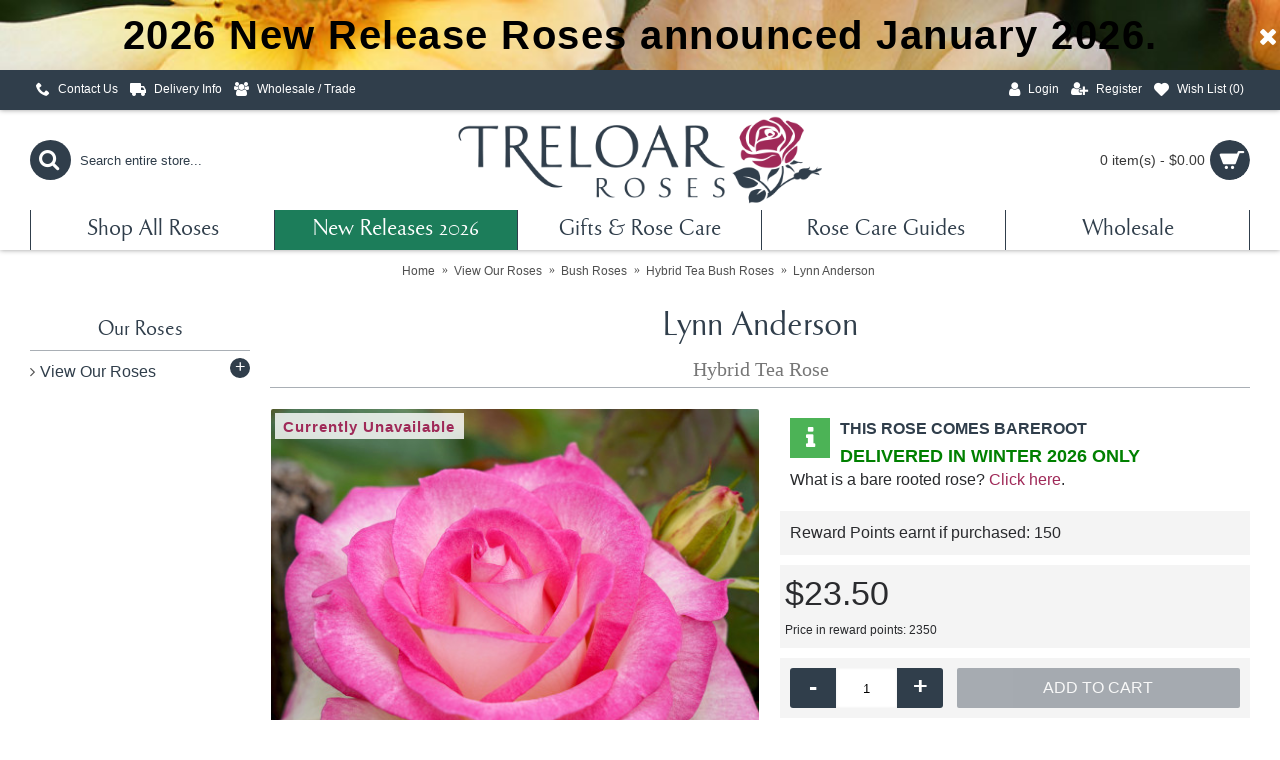

--- FILE ---
content_type: text/html; charset=utf-8
request_url: https://www.treloarroses.com.au/View-Our-Roses/Bush-Roses/Hybrid-Tea-Bush-Roses/Lynn-Anderson-Rose
body_size: 15446
content:
<!DOCTYPE html>
<html dir="ltr" lang="en" class="webkit chrome chrome131 mac journal-desktop is-guest skin-2 responsive-layout infinite-scroll center-header lang-flag lang-flag-mobile currency-symbol currency-symbol-mobile no-top-on-mobile collapse-footer-columns mobile-menu-on-tablet extended-layout header-center header-sticky sticky-default backface product-grid-no-second-image product-list-no-second-image hide-cart product-page product-page-2263 layout-2 route-product-product oc2 one-column no-currency no-language" data-j2v="2.14.7">
<head>
<meta charset="UTF-8"/>
<meta name="viewport" content="width=device-width, initial-scale=1.0">
<meta name="format-detection" content="telephone=no">
<!--[if IE]><meta http-equiv="X-UA-Compatible" content="IE=Edge,chrome=1"/><![endif]-->
<title>Lynn Anderson</title>
<base href="https://www.treloarroses.com.au/"/>
<meta name="description" content="Perfectly formed long lasting blooms on a disease resistant bush."/>
<meta name="keywords" content="Lynn Anderson,rose"/>
<meta property="og:title" content="Lynn Anderson"/>
<meta property="og:site_name" content="Treloar Roses Australia"/>
<meta property="og:url" content="https://www.treloarroses.com.au/index.php?route=product/product&product_id=2263"/>
<meta property="og:description" content="(Wekjoe) - Perfectly formed long lasting blooms of cream, finely edged with pink, carried on long stems. A tall upright bush with large dark green, disease resistant foliage.



 "/>
<meta property="og:type" content="product"/>
<meta property="og:image" content="https://www.treloarroses.com.au/image/cache/catalog/Lyn-Anderson_05017_wm-300x300.jpg"/>
<meta property="og:image:width" content="600"/>
<meta property="og:image:height" content="315"/>
<meta name="twitter:card" content="summary"/>
<meta name="twitter:title" content="Lynn Anderson"/>
<meta name="twitter:description" content="(Wekjoe) - Perfectly formed long lasting blooms of cream, finely edged with pink, carried on long stems. A tall upright bush with large dark green, disease resistant foliage.



 "/>
<meta name="twitter:image" content="https://www.treloarroses.com.au/image/cache/catalog/Lyn-Anderson_05017_wm-200x200.jpg"/>
<meta name="twitter:image:width" content="200"/>
<meta name="twitter:image:height" content="200"/>
<link href="https://www.treloarroses.com.au/index.php?route=product/product&amp;product_id=2263" rel="canonical"/>
<link href="https://www.treloarroses.com.au/image/catalog/branding/Treloar NEW LOGO/WebsiteIcon_Treloars_Submark_BluePink-01_16x15.jpg" rel="icon"/>
<link rel="stylesheet" href="//fonts.googleapis.com/css?family=ABeeZee:regular&amp;subset=latin"/>


<!-- Google tag (gtag.js) -->
<script async src="https://www.googletagmanager.com/gtag/js?id=G-RHT3T4HDRJ"></script>
<script>window.dataLayer=window.dataLayer||[];function gtag(){dataLayer.push(arguments);}gtag('js',new Date());gtag('config','G-RHT3T4HDRJ');</script>

<link rel="stylesheet" href="https://www.treloarroses.com.au/catalog/view/theme/journal2/css/j-strap.css?j2v=2.14.7"/>
<link rel="stylesheet" href="https://www.treloarroses.com.au/catalog/view/javascript/font-awesome/css/font-awesome.min.css?j2v=2.14.7"/>
<link rel="stylesheet" href="https://www.treloarroses.com.au/catalog/view/theme/journal2/lib/jquery.ui/jquery-ui-slider.min.css?j2v=2.14.7"/>
<link rel="stylesheet" href="https://www.treloarroses.com.au/catalog/view/theme/journal2/lib/swiper/css/swiper.css?j2v=2.14.7"/>
<link rel="stylesheet" href="https://www.treloarroses.com.au/catalog/view/theme/journal2/lib/lightgallery/css/lightgallery.min.css?j2v=2.14.7"/>
<link rel="stylesheet" href="https://www.treloarroses.com.au/catalog/view/theme/journal2/lib/magnific-popup/magnific-popup.css?j2v=2.14.7"/>
<link rel="stylesheet" href="https://www.treloarroses.com.au/catalog/view/javascript/jquery/datetimepicker/bootstrap-datetimepicker.min.css?j2v=2.14.7"/>
<link rel="stylesheet" href="https://www.treloarroses.com.au/catalog/view/theme/journal2/css/hint.min.css?j2v=2.14.7"/>
<link rel="stylesheet" href="https://www.treloarroses.com.au/catalog/view/theme/journal2/css/journal.css?j2v=2.14.7"/>
<link rel="stylesheet" href="https://www.treloarroses.com.au/catalog/view/theme/journal2/css/features.css?j2v=2.14.7"/>
<link rel="stylesheet" href="https://www.treloarroses.com.au/catalog/view/theme/journal2/css/header.css?j2v=2.14.7"/>
<link rel="stylesheet" href="https://www.treloarroses.com.au/catalog/view/theme/journal2/css/module.css?j2v=2.14.7"/>
<link rel="stylesheet" href="https://www.treloarroses.com.au/catalog/view/theme/journal2/css/pages.css?j2v=2.14.7"/>
<link rel="stylesheet" href="https://www.treloarroses.com.au/catalog/view/theme/journal2/css/account.css?j2v=2.14.7"/>
<link rel="stylesheet" href="https://www.treloarroses.com.au/catalog/view/theme/journal2/css/blog-manager.css?j2v=2.14.7"/>
<link rel="stylesheet" href="https://www.treloarroses.com.au/catalog/view/theme/journal2/css/side-column.css?j2v=2.14.7"/>
<link rel="stylesheet" href="https://www.treloarroses.com.au/catalog/view/theme/journal2/css/product.css?j2v=2.14.7"/>
<link rel="stylesheet" href="https://www.treloarroses.com.au/catalog/view/theme/journal2/css/category.css?j2v=2.14.7"/>
<link rel="stylesheet" href="https://www.treloarroses.com.au/catalog/view/theme/journal2/css/footer.css?j2v=2.14.7"/>
<link rel="stylesheet" href="https://www.treloarroses.com.au/catalog/view/theme/journal2/css/icons.css?j2v=2.14.7"/>
<link rel="stylesheet" href="https://www.treloarroses.com.au/catalog/view/theme/journal2/css/responsive.css?j2v=2.14.7"/>
<link rel="stylesheet" href="https://www.treloarroses.com.au/catalog/view/theme/journal2/css/flex.css?j2v=2.14.7"/>
<link rel="stylesheet" href="https://www.treloarroses.com.au/catalog/view/theme/journal2/css/rtl.css?j2v=2.14.7"/>
<link rel="stylesheet" href="index.php?route=journal2/assets/css&amp;j2v=2.14.7"/>
<script type="text/javascript" src="https://www.treloarroses.com.au/catalog/view/theme/journal2/lib/modernizr/modernizr.min.js?j2v=2.14.7"></script>
<script type="text/javascript" src="https://www.treloarroses.com.au/catalog/view/javascript/jquery/jquery-2.1.1.min.js?j2v=2.14.7"></script>
<script type="text/javascript" src="https://www.treloarroses.com.au/catalog/view/javascript/bootstrap/js/bootstrap.min.js?j2v=2.14.7"></script>
<script type="text/javascript" src="https://www.treloarroses.com.au/catalog/view/theme/journal2/lib/jquery/jquery-migrate-1.2.1.min.js?j2v=2.14.7"></script>
<script type="text/javascript" src="https://www.treloarroses.com.au/catalog/view/theme/journal2/lib/jquery.ui/jquery-ui-slider.min.js?j2v=2.14.7"></script>
<script type="text/javascript" src="https://www.treloarroses.com.au/catalog/view/javascript/common.js?j2v=2.14.7"></script>
<script type="text/javascript" src="https://www.treloarroses.com.au/catalog/view/javascript/jquery/jquery.total-storage.min.js?j2v=2.14.7"></script>
<script type="text/javascript" src="https://www.treloarroses.com.au/catalog/view/theme/journal2/lib/jquery.tabs/tabs.js?j2v=2.14.7"></script>
<script type="text/javascript" src="https://www.treloarroses.com.au/catalog/view/theme/journal2/lib/swiper/js/swiper.jquery.js?j2v=2.14.7"></script>
<script type="text/javascript" src="https://www.treloarroses.com.au/catalog/view/theme/journal2/lib/ias/jquery-ias.min.js?j2v=2.14.7"></script>
<script type="text/javascript" src="https://www.treloarroses.com.au/catalog/view/theme/journal2/lib/intense/intense.min.js?j2v=2.14.7"></script>
<script type="text/javascript" src="https://www.treloarroses.com.au/catalog/view/theme/journal2/lib/lightgallery/js/lightgallery.js?j2v=2.14.7"></script>
<script type="text/javascript" src="https://www.treloarroses.com.au/catalog/view/theme/journal2/lib/magnific-popup/jquery.magnific-popup.js?j2v=2.14.7"></script>
<script type="text/javascript" src="https://www.treloarroses.com.au/catalog/view/theme/journal2/lib/actual/jquery.actual.min.js?j2v=2.14.7"></script>
<script type="text/javascript" src="https://www.treloarroses.com.au/catalog/view/theme/journal2/lib/countdown/jquery.countdown.js?j2v=2.14.7"></script>
<script type="text/javascript" src="https://www.treloarroses.com.au/catalog/view/theme/journal2/lib/image-zoom/jquery.imagezoom.min.js?j2v=2.14.7"></script>
<script type="text/javascript" src="https://www.treloarroses.com.au/catalog/view/theme/journal2/lib/lazy/jquery.lazy.1.6.min.js?j2v=2.14.7"></script>
<script type="text/javascript" src="https://www.treloarroses.com.au/catalog/view/theme/journal2/lib/jqueryc/jqueryc.js?j2v=2.14.7"></script>
<script type="text/javascript" src="https://www.treloarroses.com.au/catalog/view/javascript/jquery/datetimepicker/moment.js?j2v=2.14.7"></script>
<script type="text/javascript" src="https://www.treloarroses.com.au/catalog/view/javascript/jquery/datetimepicker/bootstrap-datetimepicker.min.js?j2v=2.14.7"></script>
<script type="text/javascript" src="https://www.treloarroses.com.au/catalog/view/theme/journal2/lib/isotope/imagesloaded.min.js?j2v=2.14.7"></script>
<script type="text/javascript" src="https://www.treloarroses.com.au/catalog/view/theme/journal2/lib/isotope/jquery.isotope.min.js?j2v=2.14.7"></script>
<script type="text/javascript" src="https://www.treloarroses.com.au/catalog/view/theme/journal2/js/journal.js?j2v=2.14.7"></script>
<script type="text/javascript" src="https://www.google.com/recaptcha/api.js?j2v=2.14.7"></script>
<!--[if (gte IE 6)&(lte IE 8)]><script src="catalog/view/theme/journal2/lib/selectivizr/selectivizr.min.js"></script><![endif]-->
<script>Journal.NOTIFICATION_BUTTONS='<div class="notification-buttons"><a class="button notification-cart" href="https://www.treloarroses.com.au/index.php?route=checkout/cart">View Cart</a><a class="button notification-checkout" href="https://www.treloarroses.com.au/index.php?route=checkout/checkout">Checkout</a></div>';</script>




				<script type="text/javascript">function increment(quantity){UpdateQty(quantity.find('.input-number'),!0);}function descrement(quantity){UpdateQty(quantity.find('.input-number'),!1);}function UpdateQty(t,n){var i=getQuantity(t);i+=1*(n?1:-1),1>i&&(i=1),t.attr("value",i.toString()).val(i.toString())}function getQuantity(t){var n=parseInt(t.val());return("NaN"==typeof n||1>n)&&(n=1),n}function quantity_inc(t){UpdateQty(t.find(".product-quantity"),!0)}function quantity_dec(t){UpdateQty(t.find(".product-quantity"),!1)}</script>
				<style type="text/css">.group-qty .qty{display:inline-block;height:35px;margin-left:22px;overflow:hidden;width:100%}.group-qty .journal-stepper{background-color:#444349;color:#fff;display:inline-block;float:left;font-size:25px;font-style:normal;font-weight:bold;height:100%;line-height:36px;text-align:center;transition:all .2s ease 0s;width:22%}.group-qty .input-number{border:0 none;float:left;height:100%;line-height:38px;margin:0;text-align:center;width:40%}</style>
			
<!-- Google tag (gtag.js) -->
<script async src="https://www.googletagmanager.com/gtag/js?id=AW-17068899644"></script>
<script>window.dataLayer=window.dataLayer||[];function gtag(){dataLayer.push(arguments);}gtag('js',new Date());gtag('config','AW-17068899644');</script>
</head>
<body>
<!-- Google Tag Manager (noscript) -->
<noscript><iframe src="https://www.googletagmanager.com/ns.html?id=G-RHT3T4HDRJ" height="0" width="0" style="display:none;visibility:hidden"></iframe></noscript>
<!-- End Google Tag Manager (noscript) -->    
<!--[if lt IE 9]>
<div class="old-browser">You are using an old browser. Please <a href="http://windows.microsoft.com/en-us/internet-explorer/download-ie">upgrade to a newer version</a> or <a href="http://browsehappy.com/">try a different browser</a>.</div>
<![endif]-->
    <div id="journal-header-notice-1971452855" class="journal-header-notice-784 header-notice center-notice  floated-icon fullwidth-notice" style="font-size:40px;letter-spacing:1.5px;color:#000;background-color:#f16272;background-image:url(//etreloar.cachefly.net/image/catalog/New_MultiImage_Uploads/AmberSun_wm1644.jpg);background-repeat:repeat;background-position:center top;background-size:cover;background-attachment:fixed">
<div>


    <span class="notice-text">
                <span><strong>&nbsp; 2026 New Release Roses announced January 2026.</strong></span>
    </span>

            <button class="close-notice x-icon"></button>
    
    <script>$('#journal-header-notice-1971452855 .close-notice').click(function(){var isSticky=$('html').hasClass('header-sticky');var h=$('#journal-header-notice-1971452855').outerHeight();Journal.stickyHeaderHeight-=h;$('#journal-header-notice-1971452855').slideUp(function(){if(isSticky){$('.header').css('top',$('.header').css('top')-h);}});});$('<style>#journal-header-notice-1971452855 .close-notice { color: rgb(255, 255, 255)}</style>').appendTo($('head'));</script>
</div>
</div><header class="journal-header-center">
    <div class="header">
    <div class="journal-top-header j-min z-1"></div>
    <div class="journal-menu-bg z-0"> </div>
    <div class="journal-center-bg j-100 z-0"> </div>

    <div id="header" class="journal-header z-2">

        <div class="header-assets top-bar">
            <div class="journal-links j-min xs-100 sm-100 md-50 lg-50 xl-50">
                <div class="links">
                    <ul class="top-menu">
                    <li>
                            <a href="https://www.treloarroses.com.au/index.php?route=information/contact" class="m-item hide-on-phone icon-only"><i style="margin-right: 5px; font-size: 14px" data-icon="&#xe6a3;"></i>                    <span class="top-menu-link">Contact Us</span>                </a>
                                </li>
            <li>
                            <a href="https://www.treloarroses.com.au/index.php?route=information/information&amp;information_id=6" class="m-item icon-only"><i style="margin-right: 5px; font-size: 16px" data-icon="&#xe658;"></i>                    <span class="top-menu-link">Delivery Info</span>                </a>
                                </li>
            <li>
                            <a href="https://www.treloarroses.com.au/index.php?route=information/information&amp;information_id=45" class="m-item text-only"><i style="margin-right: 5px; font-size: 14px" data-icon="&#xe6b0;"></i>                    <span class="top-menu-link">Wholesale / Trade</span>                </a>
                                </li>                    </ul>
                </div>
            </div>

            
            
            <div class="journal-secondary j-min xs-100 sm-100 md-50 lg-50 xl-50">
                <div class="links">
                    <ul class="top-menu">
                    <li>
                            <a href="https://www.treloarroses.com.au/index.php?route=account/login" class="m-item "><i style="margin-right: 5px; font-size: 16px" data-icon="&#xf007;"></i>                    <span class="top-menu-link">Login</span>                </a>
                                </li>
            <li>
                            <a href="https://www.treloarroses.com.au/index.php?route=account/register" class="m-item "><i style="margin-right: 5px; font-size: 15px; top: -1px" data-icon="&#xf234;"></i>                    <span class="top-menu-link">Register</span>                </a>
                                </li>
            <li>
                            <a href="https://www.treloarroses.com.au/index.php?route=account/wishlist" class="m-item wishlist-total"><i style="margin-right: 5px; font-size: 15px" data-icon="&#xe662;"></i>                    <span class="top-menu-link">Wish List (<span class="product-count">0</span>)</span>                </a>
                                </li>                    </ul>
                </div>
            </div>
        </div>

        <div class="header-assets">
            <div class="journal-search j-min xs-100 sm-50 md-25 lg-25 xl-25">
                                    <div id="search" class="input-group j-min">
  <input type="text" name="search" value="" placeholder="Search entire store..." autocomplete="off" class="form-control input-lg"/>
  <div class="button-search"><button type="button"><i></i></button></div>
</div>                            </div>

            <div class="journal-logo j-100 xs-100 sm-100 md-50 lg-50 xl-50">
                                    <div id="logo">
                        <a href="https://www.treloarroses.com.au/">
                            <img src="https://www.treloarroses.com.au/image/cache/catalog/branding/Treloar_Logo2020/TreloarRoses_LogoB_BluePink-01_500x134-500x134.png" width="500" height="134" alt="Treloar Roses Australia" title="Treloar Roses Australia" class="logo-1x"/>                        </a>
                    </div>
                            </div>

            <div class="journal-cart j-min xs-100 sm-50 md-25 lg-25 xl-25">
                <div id="cart" class="btn-group btn-block">
  <button type="button" data-toggle="dropdown" class="btn btn-inverse btn-block btn-lg dropdown-toggle heading"><a><span id="cart-total" data-loading-text="Loading...&nbsp;&nbsp;">0 item(s) - $0.00</span> <i></i></a></button>
  <div class="content">
    <ul class="cart-wrapper">
        <li>
      <p class="text-center empty">Your shopping cart is empty!</p>
    </li>
        </ul>
  </div>
</div>
            </div>
        </div>

        <div class="journal-menu j-min xs-100 sm-100 md-100 lg-100 xl-100">
            <style>#main-menu-item-2 a{color:#fff!important}#main-menu-item-2{background-color:#1c7d5a!important}</style>
<div class="mobile-trigger">MENU</div>
<ul class="super-menu mobile-menu menu-table" style="table-layout: fixed">
        <li id="main-menu-item-1" class="drop-down ">
                <a href="https://www.treloarroses.com.au/index.php?route=product/category&amp;path=245"><span class="main-menu-text">Shop All Roses</span></a>
                                                <ul><li><a href="https://www.treloarroses.com.au/index.php?route=product/category&amp;path=245_186">New Release Roses <i class="menu-plus"></i></a> <span class="mobile-plus">+</span><ul><li><a href="https://www.treloarroses.com.au/index.php?route=product/category&amp;path=245_186_289">2026 New Release Roses</a></li><li><a href="https://www.treloarroses.com.au/index.php?route=product/category&amp;path=245_186_287">2025 New Release Roses</a></li><li><a href="https://www.treloarroses.com.au/index.php?route=product/category&amp;path=245_186_283">2024 New Release Roses</a></li><li><a href="https://www.treloarroses.com.au/index.php?route=product/category&amp;path=245_186_281">2023 New Release Roses</a></li><li><a href="https://www.treloarroses.com.au/index.php?route=product/category&amp;path=245_186_276">2022 New Release Roses</a></li></ul></li><li><a href="https://www.treloarroses.com.au/index.php?route=product/category&amp;path=245_243">Star Performers</a></li><li><a href="https://www.treloarroses.com.au/index.php?route=product/category&amp;path=245_153">Kordes' Roses <i class="menu-plus"></i></a> <span class="mobile-plus">+</span><ul><li><a href="https://www.treloarroses.com.au/index.php?route=product/category&amp;path=245_153_154">Climbing Max® Collection</a></li><li><a href="https://www.treloarroses.com.au/index.php?route=product/category&amp;path=245_153_175">Eleganza® Collection</a></li><li><a href="https://www.treloarroses.com.au/index.php?route=product/category&amp;path=245_153_173">Fairytale Roses® Collection</a></li><li><a href="https://www.treloarroses.com.au/index.php?route=product/category&amp;path=245_153_277">Hedge Charmers®  Collection</a></li><li><a href="https://www.treloarroses.com.au/index.php?route=product/category&amp;path=245_153_174">Lilliputs® Collection</a></li><li><a href="https://www.treloarroses.com.au/index.php?route=product/category&amp;path=245_153_282">Nectar Garden® Collection</a></li><li><a href="https://www.treloarroses.com.au/index.php?route=product/category&amp;path=245_153_188">Parfuma® Roses Collection</a></li><li><a href="https://www.treloarroses.com.au/index.php?route=product/category&amp;path=245_153_172">Rigo Roses® Collection</a></li><li><a href="https://www.treloarroses.com.au/index.php?route=product/category&amp;path=245_153_216">Kordes® Full Range of Roses <i class="menu-plus"></i></a> <span class="mobile-plus">+</span><ul><li><a href="https://www.treloarroses.com.au/index.php?route=product/category&amp;path=245_153_216_246">View All Kordes Roses - Bush Roses</a></li><li><a href="https://www.treloarroses.com.au/index.php?route=product/category&amp;path=245_153_216_247">View All Kordes Roses - Standard &amp; Weeping Roses</a></li></ul></li></ul></li><li><a href="https://www.treloarroses.com.au/index.php?route=product/category&amp;path=245_133">David Austin Roses <i class="menu-plus"></i></a> <span class="mobile-plus">+</span><ul><li><a href="https://www.treloarroses.com.au/index.php?route=product/category&amp;path=245_133_248">View All David Austin - Bush Roses</a></li><li><a href="https://www.treloarroses.com.au/index.php?route=product/category&amp;path=245_133_249">View All David Austin - Standard &amp; Weeping Roses</a></li></ul></li><li><a href="https://www.treloarroses.com.au/index.php?route=product/category&amp;path=245_242">Bush Roses <i class="menu-plus"></i></a> <span class="mobile-plus">+</span><ul><li><a href="https://www.treloarroses.com.au/index.php?route=product/category&amp;path=245_242_137">Hybrid Tea Bush Roses</a></li><li><a href="https://www.treloarroses.com.au/index.php?route=product/category&amp;path=245_242_139">Floribunda Bush Roses</a></li><li><a href="https://www.treloarroses.com.au/index.php?route=product/category&amp;path=245_242_144">Modern Shrub Roses</a></li><li><a href="https://www.treloarroses.com.au/index.php?route=product/category&amp;path=245_242_142">Ground Cover Roses</a></li><li><a href="https://www.treloarroses.com.au/index.php?route=product/category&amp;path=245_242_143">Miniature &amp; Miniflora Roses</a></li><li><a href="https://www.treloarroses.com.au/index.php?route=product/category&amp;path=245_242_134">Heritage Roses</a></li><li><a href="https://www.treloarroses.com.au/index.php?route=product/category&amp;path=245_242_274">View All Bush Roses</a></li></ul></li><li><a href="https://www.treloarroses.com.au/index.php?route=product/category&amp;path=245_132">Climbing Roses</a></li><li><a href="https://www.treloarroses.com.au/index.php?route=product/category&amp;path=245_147">Standard Roses <i class="menu-plus"></i></a> <span class="mobile-plus">+</span><ul><li><a href="https://www.treloarroses.com.au/index.php?route=product/category&amp;path=245_147_265">30cm Stem - Dwarf Standard Roses</a></li><li><a href="https://www.treloarroses.com.au/index.php?route=product/category&amp;path=245_147_148">60cm Stem - Patio &amp; Miniature Standard Roses</a></li><li><a href="https://www.treloarroses.com.au/index.php?route=product/category&amp;path=245_147_149">90cm Stem - Standard Roses</a></li><li><a href="https://www.treloarroses.com.au/index.php?route=product/category&amp;path=245_147_150">Short Weeping Standard - Approx. 1.4m </a></li><li><a href="https://www.treloarroses.com.au/index.php?route=product/category&amp;path=245_147_151">Tall Weeping Standard - Approx. 1.7m </a></li></ul></li><li><a href="https://www.treloarroses.com.au/index.php?route=product/category&amp;path=245_244">Roses Ideal For... <i class="menu-plus"></i></a> <span class="mobile-plus">+</span><ul><li><a href="https://www.treloarroses.com.au/index.php?route=product/category&amp;path=245_244_208">Attracting The Bee's</a></li><li><a href="https://www.treloarroses.com.au/index.php?route=product/category&amp;path=245_244_222">Borders &amp; Hedges</a></li><li><a href="https://www.treloarroses.com.au/index.php?route=product/category&amp;path=245_244_135">Cut Flowers</a></li><li><a href="https://www.treloarroses.com.au/index.php?route=product/category&amp;path=245_244_255">Few Thorns</a></li><li><a href="https://www.treloarroses.com.au/index.php?route=product/category&amp;path=245_244_136">Fragrance</a></li><li><a href="https://www.treloarroses.com.au/index.php?route=product/category&amp;path=245_244_253">Hot and Dry Climates</a></li><li><a href="https://www.treloarroses.com.au/index.php?route=product/category&amp;path=245_244_215">Occasions &amp; Gifts</a></li><li><a href="https://www.treloarroses.com.au/index.php?route=product/category&amp;path=245_244_250">Planting In Pots</a></li><li><a href="https://www.treloarroses.com.au/index.php?route=product/category&amp;path=245_244_254">Producing Hips</a></li><li><a href="https://www.treloarroses.com.au/index.php?route=product/category&amp;path=245_244_251">Shaded Areas</a></li><li><a href="https://www.treloarroses.com.au/index.php?route=product/category&amp;path=245_244_252">Tropical Climates</a></li></ul></li><li><a href="https://www.treloarroses.com.au/index.php?route=product/category&amp;path=245_141">Charity Roses <i class="menu-plus"></i></a> <span class="mobile-plus">+</span><ul><li><a href="https://www.treloarroses.com.au/index.php?route=product/category&amp;path=245_141_228">ANZAC Day Commemoration Committee</a></li><li><a href="https://www.treloarroses.com.au/index.php?route=product/category&amp;path=245_141_231">Australian Lions Childhood Cancer Research Foundation</a></li><li><a href="https://www.treloarroses.com.au/index.php?route=product/category&amp;path=245_141_239">Baw Baw Sustainability Network</a></li><li><a href="https://www.treloarroses.com.au/index.php?route=product/category&amp;path=245_141_235">Dementia Australia</a></li><li><a href="https://www.treloarroses.com.au/index.php?route=product/category&amp;path=245_141_233">Descendants of the Rats of Tobruk Inc</a></li><li><a href="https://www.treloarroses.com.au/index.php?route=product/category&amp;path=245_141_230">Endometriosis Australia</a></li><li><a href="https://www.treloarroses.com.au/index.php?route=product/category&amp;path=245_141_234">Fight Parkinson's</a></li><li><a href="https://www.treloarroses.com.au/index.php?route=product/category&amp;path=245_141_232">Make-A-Wish Foundation of Australia</a></li><li><a href="https://www.treloarroses.com.au/index.php?route=product/category&amp;path=245_141_229">McGrath Foundation</a></li><li><a href="https://www.treloarroses.com.au/index.php?route=product/category&amp;path=245_141_227">MS Australia</a></li><li><a href="https://www.treloarroses.com.au/index.php?route=product/category&amp;path=245_141_237">National Rose Society Of Australia</a></li><li><a href="https://www.treloarroses.com.au/index.php?route=product/category&amp;path=245_141_238">State Wide Integrated Flora and Fauna Teams</a></li><li><a href="https://www.treloarroses.com.au/index.php?route=product/category&amp;path=245_141_236">Transplant Australia</a></li></ul></li><li><a href="https://www.treloarroses.com.au/index.php?route=product/category&amp;path=245_152">Potted Roses</a></li></ul>                
        
        <span class="mobile-plus">+</span>
    </li>
        <li id="main-menu-item-2" class="drop-down ">
                <a href="https://www.treloarroses.com.au/index.php?route=product/category&amp;path=289" target="_blank"><span class="main-menu-text">New Releases 2026</span></a>
                                                                
        
        <span class="mobile-plus">+</span>
    </li>
        <li id="main-menu-item-3" class="mega-menu-products ">
                <a href="https://www.treloarroses.com.au/index.php?route=product/category&amp;path=77"><span class="main-menu-text">Gifts & Rose Care</span></a>
                                <div class="mega-menu">
            <div>
                        <div class="mega-menu-item product-grid-item xs-50 sm-33 md-25 lg-16 xl-16 display-icon inline-button">
                <div class="product-wrapper ">
                    <div class="image">
                        <a href="https://www.treloarroses.com.au/index.php?route=product/product&amp;path=77&amp;product_id=11900">
                           <img class="lazy" src="https://www.treloarroses.com.au/image/cache/data/journal2/transparent-250x250.png" width="250" height="250" class="lazy" src="https://www.treloarroses.com.au/image/cache/data/journal2/transparent-250x250.png" data-src="https://etreloar.cachefly.net/image/cache/felco16-250x250.jpg" data-src="https://etreloar.cachefly.net/image/cache/felco16-250x250.jpg" alt="Felco No.16 Secateurs"/>
                        </a>
                                                
                    </div>
                    <div class="product-details">
                        <div class="caption">
                        <div class="name"><a href="https://www.treloarroses.com.au/index.php?route=product/product&amp;path=77&amp;product_id=11900">Felco No.16 Secateurs</a></div>
                                                <div class="price">
                                                        $109.00                                                    </div>
                                                                        </div>
                        <div class="button-group">
                                                <div class="cart ">
                            <a onclick="addToCart('11900');" class="button hint--top" data-hint="Add to Cart"><i class="button-left-icon"></i><span class="button-cart-text">Add to Cart</span><i class="button-right-icon"></i></a>
                        </div>
                                                <div class="wishlist"><a onclick="addToWishList('11900');" class="hint--top" data-hint="Add to Wish List"><i class="wishlist-icon"></i><span class="button-wishlist-text">Add to Wish List</span></a></div>
                        <div class="compare"><a onclick="addToCompare('11900');" class="hint--top" data-hint="Compare this Product"><i class="compare-icon"></i><span class="button-compare-text">Compare this Product</span></a></div>
                        </div>
                    </div>
                </div>
            </div>
                        <div class="mega-menu-item product-grid-item xs-50 sm-33 md-25 lg-16 xl-16 display-icon inline-button">
                <div class="product-wrapper ">
                    <div class="image">
                        <a href="https://www.treloarroses.com.au/index.php?route=product/product&amp;path=77&amp;product_id=5695">
                           <img class="lazy" src="https://www.treloarroses.com.au/image/cache/data/journal2/transparent-250x250.png" width="250" height="250" class="lazy" src="https://www.treloarroses.com.au/image/cache/data/journal2/transparent-250x250.png" data-src="https://etreloar.cachefly.net/image/cache/catalog/New_MultiImage_Uploads/Felco-Blade-250x250.jpg" data-src="https://etreloar.cachefly.net/image/cache/catalog/New_MultiImage_Uploads/Felco-Blade-250x250.jpg" alt="Felco Replacement Blade"/>
                        </a>
                                                
                    </div>
                    <div class="product-details">
                        <div class="caption">
                        <div class="name"><a href="https://www.treloarroses.com.au/index.php?route=product/product&amp;path=77&amp;product_id=5695">Felco Replacement Blade</a></div>
                                                <div class="price">
                                                        $32.00                                                    </div>
                                                                        </div>
                        <div class="button-group">
                                                <div class="cart ">
                            <a onclick="addToCart('5695');" class="button hint--top" data-hint="Add to Cart"><i class="button-left-icon"></i><span class="button-cart-text">Add to Cart</span><i class="button-right-icon"></i></a>
                        </div>
                                                <div class="wishlist"><a onclick="addToWishList('5695');" class="hint--top" data-hint="Add to Wish List"><i class="wishlist-icon"></i><span class="button-wishlist-text">Add to Wish List</span></a></div>
                        <div class="compare"><a onclick="addToCompare('5695');" class="hint--top" data-hint="Compare this Product"><i class="compare-icon"></i><span class="button-compare-text">Compare this Product</span></a></div>
                        </div>
                    </div>
                </div>
            </div>
                        <div class="mega-menu-item product-grid-item xs-50 sm-33 md-25 lg-16 xl-16 display-icon inline-button">
                <div class="product-wrapper ">
                    <div class="image">
                        <a href="https://www.treloarroses.com.au/index.php?route=product/product&amp;path=77&amp;product_id=3009">
                           <img class="lazy" src="https://www.treloarroses.com.au/image/cache/data/journal2/transparent-250x250.png" width="250" height="250" class="lazy" src="https://www.treloarroses.com.au/image/cache/data/journal2/transparent-250x250.png" data-src="https://etreloar.cachefly.net/image/cache/catalog/branding/Treloars_Submark_BluePink-01_300x300-250x250.jpg" data-src="https://etreloar.cachefly.net/image/cache/catalog/branding/Treloars_Submark_BluePink-01_300x300-250x250.jpg" alt="Gift a Rose to Someone special this christmas!"/>
                        </a>
                                                
                    </div>
                    <div class="product-details">
                        <div class="caption">
                        <div class="name"><a href="https://www.treloarroses.com.au/index.php?route=product/product&amp;path=77&amp;product_id=3009">Gift a Rose to Someone special this christmas!</a></div>
                                                <div class="price">
                                                        $7.50                                                    </div>
                                                                        </div>
                        <div class="button-group">
                                                <div class="cart ">
                            <a onclick="addToCart('3009');" class="button hint--top" data-hint="Add to Cart"><i class="button-left-icon"></i><span class="button-cart-text">Add to Cart</span><i class="button-right-icon"></i></a>
                        </div>
                                                <div class="wishlist"><a onclick="addToWishList('3009');" class="hint--top" data-hint="Add to Wish List"><i class="wishlist-icon"></i><span class="button-wishlist-text">Add to Wish List</span></a></div>
                        <div class="compare"><a onclick="addToCompare('3009');" class="hint--top" data-hint="Compare this Product"><i class="compare-icon"></i><span class="button-compare-text">Compare this Product</span></a></div>
                        </div>
                    </div>
                </div>
            </div>
                        <div class="mega-menu-item product-grid-item xs-50 sm-33 md-25 lg-16 xl-16 display-icon inline-button">
                <div class="product-wrapper ">
                    <div class="image">
                        <a href="https://www.treloarroses.com.au/index.php?route=product/product&amp;path=77&amp;product_id=11670">
                           <img class="lazy" src="https://www.treloarroses.com.au/image/cache/data/journal2/transparent-250x250.png" width="250" height="250" class="lazy" src="https://www.treloarroses.com.au/image/cache/data/journal2/transparent-250x250.png" data-src="https://etreloar.cachefly.net/image/cache/catalog/MycoGold-250x250.png" data-src="https://etreloar.cachefly.net/image/cache/catalog/MycoGold-250x250.png" alt="MycoGold 200g"/>
                        </a>
                                                
                    </div>
                    <div class="product-details">
                        <div class="caption">
                        <div class="name"><a href="https://www.treloarroses.com.au/index.php?route=product/product&amp;path=77&amp;product_id=11670">MycoGold 200g</a></div>
                                                <div class="price">
                                                        $36.00                                                    </div>
                                                                        </div>
                        <div class="button-group">
                                                <div class="cart ">
                            <a onclick="addToCart('11670');" class="button hint--top" data-hint="Add to Cart"><i class="button-left-icon"></i><span class="button-cart-text">Add to Cart</span><i class="button-right-icon"></i></a>
                        </div>
                                                <div class="wishlist"><a onclick="addToWishList('11670');" class="hint--top" data-hint="Add to Wish List"><i class="wishlist-icon"></i><span class="button-wishlist-text">Add to Wish List</span></a></div>
                        <div class="compare"><a onclick="addToCompare('11670');" class="hint--top" data-hint="Compare this Product"><i class="compare-icon"></i><span class="button-compare-text">Compare this Product</span></a></div>
                        </div>
                    </div>
                </div>
            </div>
                        <div class="mega-menu-item product-grid-item xs-50 sm-33 md-25 lg-16 xl-16 display-icon inline-button">
                <div class="product-wrapper outofstock">
                    <div class="image">
                        <a href="https://www.treloarroses.com.au/index.php?route=product/product&amp;path=77&amp;product_id=11928">
                           <img class="lazy" src="https://www.treloarroses.com.au/image/cache/data/journal2/transparent-250x250.png" width="250" height="250" class="lazy" src="https://www.treloarroses.com.au/image/cache/data/journal2/transparent-250x250.png" data-src="https://etreloar.cachefly.net/image/cache/Quality Products/Flora_fauna-250x250.jpg" data-src="https://etreloar.cachefly.net/image/cache/Quality Products/Flora_fauna-250x250.jpg" alt="Child Apron - National Trust Hedgehog (OS)"/>
                        </a>
                                                <span class="label-outofstock"><b>Order Soon</b></span>
                                                
                    </div>
                    <div class="product-details">
                        <div class="caption">
                        <div class="name"><a href="https://www.treloarroses.com.au/index.php?route=product/product&amp;path=77&amp;product_id=11928">Child Apron - National Trust Hedgehog (OS)</a></div>
                                                <div class="price">
                                                        $40.00                                                    </div>
                                                                        </div>
                        <div class="button-group">
                                                <div class="cart outofstock">
                            <a onclick="addToCart('11928');" class="button hint--top" data-hint="Add to Cart"><i class="button-left-icon"></i><span class="button-cart-text">Add to Cart</span><i class="button-right-icon"></i></a>
                        </div>
                                                <div class="wishlist"><a onclick="addToWishList('11928');" class="hint--top" data-hint="Add to Wish List"><i class="wishlist-icon"></i><span class="button-wishlist-text">Add to Wish List</span></a></div>
                        <div class="compare"><a onclick="addToCompare('11928');" class="hint--top" data-hint="Compare this Product"><i class="compare-icon"></i><span class="button-compare-text">Compare this Product</span></a></div>
                        </div>
                    </div>
                </div>
            </div>
                        </div>
            <span class="clearfix"> </span>
        </div>
        <span class="clearfix"> </span>
                                
        
        <span class="mobile-plus">+</span>
    </li>
        <li id="main-menu-item-4" class="drop-down ">
                <a href="https://www.treloarroses.com.au/index.php?route=information/information&amp;information_id=107"><i style="margin-right: 5px; " data-icon=""></i><span class="main-menu-text">Rose Care Guides</span></a>
                                                <ul><li><a href="https://www.treloarroses.com.au/index.php?route=information/information&amp;information_id=111">General Rose Care - Guides & Tips</a></li><li><a href="https://www.treloarroses.com.au/index.php?route=information/information&amp;information_id=108">Rose Health Problems</a></li><li><a href="https://www.treloarroses.com.au/index.php?route=information/information&amp;information_id=202">Seasonal Rose Care Calendar</a></li></ul>                
        
        <span class="mobile-plus">+</span>
    </li>
        <li id="main-menu-item-5" class="drop-down hide-on-phone hide-on-tablet">
                <a href="https://www.treloarroses.com.au/index.php?route=information/information&amp;information_id=45"><span class="main-menu-text">Wholesale</span></a>
                                                <ul><li><a href="https://form.jotform.com/242878375621870">New Business Registration</a></li><li><a href="https://www.treloarroses.com.au/index.php?route=information/information&amp;information_id=232">T&Cs</a></li></ul>                
        
        <span class="mobile-plus">+</span>
    </li>
    </ul>        </div>
    </div>
    </div>
</header>
<div class="extended-container">
<script>$(document).ready(function(){gtag("event","view_item",{currency:"AUD",value:0.00,items:[{item_id:"BLYNNANDE",item_name:"Lynn Anderson",item_brand:"Weeks ",item_category:"Hybrid Tea Rose",price:0.00,}]});});</script>
<div id="container" class="container j-container">
  <ul class="breadcrumb">
        <li itemscope itemtype="http://data-vocabulary.org/Breadcrumb"><a href="https://www.treloarroses.com.au/index.php?route=common/home" itemprop="url"><span itemprop="title">Home</span></a></li>
        <li itemscope itemtype="http://data-vocabulary.org/Breadcrumb"><a href="https://www.treloarroses.com.au/index.php?route=product/category&amp;path=245" itemprop="url"><span itemprop="title">View Our Roses</span></a></li>
        <li itemscope itemtype="http://data-vocabulary.org/Breadcrumb"><a href="https://www.treloarroses.com.au/index.php?route=product/category&amp;path=245_242" itemprop="url"><span itemprop="title">Bush Roses</span></a></li>
        <li itemscope itemtype="http://data-vocabulary.org/Breadcrumb"><a href="https://www.treloarroses.com.au/index.php?route=product/category&amp;path=245_242_137" itemprop="url"><span itemprop="title">Hybrid Tea Bush Roses</span></a></li>
        <li itemscope itemtype="http://data-vocabulary.org/Breadcrumb"><a href="https://www.treloarroses.com.au/index.php?route=product/product&amp;path=245_242_137&amp;product_id=2263" itemprop="url"><span itemprop="title">Lynn Anderson</span></a></li>
      </ul>
  <div class="row"><div id="column-left" class="col-sm-3 hidden-xs side-column ">
    <div id="journal-side-category-1865641374" class="journal-side-category-9 box side-category side-category-left side-category-accordion">
    <div class="box-heading">Our Roses</div>
    <div class="box-category">
        <ul>
                    <li>
                                                <a href="https://www.treloarroses.com.au/index.php?route=product/category&amp;path=245" class="">
                    <span class="category-name">View Our Roses                                            </span>
                                                            <i><span>+</span></i>
                                                        </a>
                <ul><li><a class="" href="https://www.treloarroses.com.au/index.php?route=product/category&amp;path=245_186"><span class="category-name">New Release Roses</span> <i><span>+</span></i></a><ul><li><a class="" href="https://www.treloarroses.com.au/index.php?route=product/category&amp;path=245_186_289"><span class="category-name">2026 New Release Roses</span></a></li><li><a class="" href="https://www.treloarroses.com.au/index.php?route=product/category&amp;path=245_186_287"><span class="category-name">2025 New Release Roses</span></a></li><li><a class="" href="https://www.treloarroses.com.au/index.php?route=product/category&amp;path=245_186_283"><span class="category-name">2024 New Release Roses</span></a></li><li><a class="" href="https://www.treloarroses.com.au/index.php?route=product/category&amp;path=245_186_281"><span class="category-name">2023 New Release Roses</span></a></li><li><a class="" href="https://www.treloarroses.com.au/index.php?route=product/category&amp;path=245_186_276"><span class="category-name">2022 New Release Roses</span></a></li></ul></li><li><a class="" href="https://www.treloarroses.com.au/index.php?route=product/category&amp;path=245_243"><span class="category-name">Star Performers</span></a></li><li><a class="" href="https://www.treloarroses.com.au/index.php?route=product/category&amp;path=245_153"><span class="category-name">Kordes' Roses</span> <i><span>+</span></i></a><ul><li><a class="" href="https://www.treloarroses.com.au/index.php?route=product/category&amp;path=245_153_154"><span class="category-name">Climbing Max® Collection</span></a></li><li><a class="" href="https://www.treloarroses.com.au/index.php?route=product/category&amp;path=245_153_175"><span class="category-name">Eleganza® Collection</span></a></li><li><a class="" href="https://www.treloarroses.com.au/index.php?route=product/category&amp;path=245_153_173"><span class="category-name">Fairytale Roses® Collection</span></a></li><li><a class="" href="https://www.treloarroses.com.au/index.php?route=product/category&amp;path=245_153_277"><span class="category-name">Hedge Charmers®  Collection</span></a></li><li><a class="" href="https://www.treloarroses.com.au/index.php?route=product/category&amp;path=245_153_174"><span class="category-name">Lilliputs® Collection</span></a></li><li><a class="" href="https://www.treloarroses.com.au/index.php?route=product/category&amp;path=245_153_282"><span class="category-name">Nectar Garden® Collection</span></a></li><li><a class="" href="https://www.treloarroses.com.au/index.php?route=product/category&amp;path=245_153_188"><span class="category-name">Parfuma® Roses Collection</span></a></li><li><a class="" href="https://www.treloarroses.com.au/index.php?route=product/category&amp;path=245_153_172"><span class="category-name">Rigo Roses® Collection</span></a></li><li><a class="" href="https://www.treloarroses.com.au/index.php?route=product/category&amp;path=245_153_216"><span class="category-name">Kordes® Full Range of Roses</span> <i><span>+</span></i></a><ul><li><a class="" href="https://www.treloarroses.com.au/index.php?route=product/category&amp;path=245_153_216_246"><span class="category-name">View All Kordes Roses - Bush Roses</span></a></li><li><a class="" href="https://www.treloarroses.com.au/index.php?route=product/category&amp;path=245_153_216_247"><span class="category-name">View All Kordes Roses - Standard &amp; Weeping Roses</span></a></li></ul></li></ul></li><li><a class="" href="https://www.treloarroses.com.au/index.php?route=product/category&amp;path=245_133"><span class="category-name">David Austin Roses</span> <i><span>+</span></i></a><ul><li><a class="" href="https://www.treloarroses.com.au/index.php?route=product/category&amp;path=245_133_248"><span class="category-name">View All David Austin - Bush Roses</span></a></li><li><a class="" href="https://www.treloarroses.com.au/index.php?route=product/category&amp;path=245_133_249"><span class="category-name">View All David Austin - Standard &amp; Weeping Roses</span></a></li></ul></li><li><a class="active" href="https://www.treloarroses.com.au/index.php?route=product/category&amp;path=245_242"><span class="category-name">Bush Roses</span> <i><span>-</span></i></a><ul><li><a class="active" href="https://www.treloarroses.com.au/index.php?route=product/category&amp;path=245_242_137"><span class="category-name">Hybrid Tea Bush Roses</span></a></li><li><a class="" href="https://www.treloarroses.com.au/index.php?route=product/category&amp;path=245_242_139"><span class="category-name">Floribunda Bush Roses</span></a></li><li><a class="" href="https://www.treloarroses.com.au/index.php?route=product/category&amp;path=245_242_144"><span class="category-name">Modern Shrub Roses</span></a></li><li><a class="" href="https://www.treloarroses.com.au/index.php?route=product/category&amp;path=245_242_142"><span class="category-name">Ground Cover Roses</span></a></li><li><a class="" href="https://www.treloarroses.com.au/index.php?route=product/category&amp;path=245_242_143"><span class="category-name">Miniature &amp; Miniflora Roses</span></a></li><li><a class="" href="https://www.treloarroses.com.au/index.php?route=product/category&amp;path=245_242_134"><span class="category-name">Heritage Roses</span></a></li><li><a class="" href="https://www.treloarroses.com.au/index.php?route=product/category&amp;path=245_242_274"><span class="category-name">View All Bush Roses</span></a></li></ul></li><li><a class="" href="https://www.treloarroses.com.au/index.php?route=product/category&amp;path=245_132"><span class="category-name">Climbing Roses</span></a></li><li><a class="" href="https://www.treloarroses.com.au/index.php?route=product/category&amp;path=245_147"><span class="category-name">Standard Roses</span> <i><span>+</span></i></a><ul><li><a class="" href="https://www.treloarroses.com.au/index.php?route=product/category&amp;path=245_147_265"><span class="category-name">30cm Stem - Dwarf Standard Roses</span></a></li><li><a class="" href="https://www.treloarroses.com.au/index.php?route=product/category&amp;path=245_147_148"><span class="category-name">60cm Stem - Patio &amp; Miniature Standard Roses</span></a></li><li><a class="" href="https://www.treloarroses.com.au/index.php?route=product/category&amp;path=245_147_149"><span class="category-name">90cm Stem - Standard Roses</span></a></li><li><a class="" href="https://www.treloarroses.com.au/index.php?route=product/category&amp;path=245_147_150"><span class="category-name">Short Weeping Standard - Approx. 1.4m </span></a></li><li><a class="" href="https://www.treloarroses.com.au/index.php?route=product/category&amp;path=245_147_151"><span class="category-name">Tall Weeping Standard - Approx. 1.7m </span></a></li></ul></li><li><a class="" href="https://www.treloarroses.com.au/index.php?route=product/category&amp;path=245_244"><span class="category-name">Roses Ideal For...</span> <i><span>+</span></i></a><ul><li><a class="" href="https://www.treloarroses.com.au/index.php?route=product/category&amp;path=245_244_208"><span class="category-name">Attracting The Bee's</span></a></li><li><a class="" href="https://www.treloarroses.com.au/index.php?route=product/category&amp;path=245_244_222"><span class="category-name">Borders &amp; Hedges</span></a></li><li><a class="" href="https://www.treloarroses.com.au/index.php?route=product/category&amp;path=245_244_135"><span class="category-name">Cut Flowers</span></a></li><li><a class="" href="https://www.treloarroses.com.au/index.php?route=product/category&amp;path=245_244_255"><span class="category-name">Few Thorns</span></a></li><li><a class="" href="https://www.treloarroses.com.au/index.php?route=product/category&amp;path=245_244_136"><span class="category-name">Fragrance</span></a></li><li><a class="" href="https://www.treloarroses.com.au/index.php?route=product/category&amp;path=245_244_253"><span class="category-name">Hot and Dry Climates</span></a></li><li><a class="" href="https://www.treloarroses.com.au/index.php?route=product/category&amp;path=245_244_215"><span class="category-name">Occasions &amp; Gifts</span></a></li><li><a class="" href="https://www.treloarroses.com.au/index.php?route=product/category&amp;path=245_244_250"><span class="category-name">Planting In Pots</span></a></li><li><a class="" href="https://www.treloarroses.com.au/index.php?route=product/category&amp;path=245_244_254"><span class="category-name">Producing Hips</span></a></li><li><a class="" href="https://www.treloarroses.com.au/index.php?route=product/category&amp;path=245_244_251"><span class="category-name">Shaded Areas</span></a></li><li><a class="" href="https://www.treloarroses.com.au/index.php?route=product/category&amp;path=245_244_252"><span class="category-name">Tropical Climates</span></a></li></ul></li><li><a class="" href="https://www.treloarroses.com.au/index.php?route=product/category&amp;path=245_141"><span class="category-name">Charity Roses</span> <i><span>+</span></i></a><ul><li><a class="" href="https://www.treloarroses.com.au/index.php?route=product/category&amp;path=245_141_228"><span class="category-name">ANZAC Day Commemoration Committee</span></a></li><li><a class="" href="https://www.treloarroses.com.au/index.php?route=product/category&amp;path=245_141_231"><span class="category-name">Australian Lions Childhood Cancer Research Foundation</span></a></li><li><a class="" href="https://www.treloarroses.com.au/index.php?route=product/category&amp;path=245_141_239"><span class="category-name">Baw Baw Sustainability Network</span></a></li><li><a class="" href="https://www.treloarroses.com.au/index.php?route=product/category&amp;path=245_141_235"><span class="category-name">Dementia Australia</span></a></li><li><a class="" href="https://www.treloarroses.com.au/index.php?route=product/category&amp;path=245_141_233"><span class="category-name">Descendants of the Rats of Tobruk Inc</span></a></li><li><a class="" href="https://www.treloarroses.com.au/index.php?route=product/category&amp;path=245_141_230"><span class="category-name">Endometriosis Australia</span></a></li><li><a class="" href="https://www.treloarroses.com.au/index.php?route=product/category&amp;path=245_141_234"><span class="category-name">Fight Parkinson's</span></a></li><li><a class="" href="https://www.treloarroses.com.au/index.php?route=product/category&amp;path=245_141_232"><span class="category-name">Make-A-Wish Foundation of Australia</span></a></li><li><a class="" href="https://www.treloarroses.com.au/index.php?route=product/category&amp;path=245_141_229"><span class="category-name">McGrath Foundation</span></a></li><li><a class="" href="https://www.treloarroses.com.au/index.php?route=product/category&amp;path=245_141_227"><span class="category-name">MS Australia</span></a></li><li><a class="" href="https://www.treloarroses.com.au/index.php?route=product/category&amp;path=245_141_237"><span class="category-name">National Rose Society Of Australia</span></a></li><li><a class="" href="https://www.treloarroses.com.au/index.php?route=product/category&amp;path=245_141_238"><span class="category-name">State Wide Integrated Flora and Fauna Teams</span></a></li><li><a class="" href="https://www.treloarroses.com.au/index.php?route=product/category&amp;path=245_141_236"><span class="category-name">Transplant Australia</span></a></li></ul></li><li><a class="" href="https://www.treloarroses.com.au/index.php?route=product/category&amp;path=245_152"><span class="category-name">Potted Roses</span></a></li></ul>                            </li>
                                </ul>
    </div>
        <script>$('#journal-side-category-1865641374 .box-category a i').click(function(e,first){e.preventDefault();$('+ ul',$(this).parent()).slideToggle(first?0:400);$(this).parent().toggleClass('active');$(this).html($(this).parent().hasClass('active')?"<span>-</span>":"<span>+</span>");return false;});$('#journal-side-category-1865641374 .is-active i').trigger('click',true);</script>
    </div>
  </div>
                <div id="content" class="product-page-content" itemscope itemtype="http://schema.org/Product">
            <h1 class="heading-title" style="line-height: 1em;" itemprop="name">Lynn Anderson            <br/><span class="heading-rosetype" style="font-size: .6em" itemprop="rose-type">Hybrid Tea Rose</span>
      </h1>

            
<style type="text/css">#ultimate_banners-117 p{margin:0}#ultimate_banners-117{position:relative;border:5px solid #303e46;padding:15px;margin:10px}</style>


<div id="ultimate_banners-117" style="display: none">
		</div>

<script>function closeBanner(id){$.get('index.php?route=extension/module/ultimate_banners/closeBanner&id='+id,function(data){if(data){alert(data);}else{$('#ultimate_banners-117').slideUp();}});}</script>
      <div class="row product-info split-50-50">
                                <div class="left">
                    <div class="image">
                                    <span class="label-outofstock"><b>Currently Unavailable</b></span>
                                    <a href="https://www.treloarroses.com.au/image/cache/catalog/Lyn-Anderson_05017_wm-800x800.jpg" title="Lynn Anderson"><img src="https://www.treloarroses.com.au/image/cache/catalog/Lyn-Anderson_05017_wm-500x500.jpg" title="Lynn Anderson" alt="Lynn Anderson" id="image" data-largeimg="https://www.treloarroses.com.au/image/cache/catalog/Lyn-Anderson_05017_wm-800x800.jpg" itemprop="image"/></a>
          </div>
                    <div class="gallery-text"><span>Click Image for Gallery</span></div>
          
                                        <div class="image-gallery" style="display: none !important;">
                        <a href="https://www.treloarroses.com.au/image/cache/catalog/Lyn-Anderson_05017_wm-800x800.jpg" data-original="https://www.treloarroses.com.au/image/cache/catalog/Lyn-Anderson_05017_wm-800x800.jpg" title="Lynn Anderson" class="swipebox"><img src="https://www.treloarroses.com.au/image/cache/catalog/Lyn-Anderson_05017_wm-500x500.jpg" title="Lynn Anderson" alt="Lynn Anderson"/></a>
                                  </div>
                    <meta itemprop="description" content="Perfectly formed long lasting blooms on a disease resistant bush."/>
          <div class="product-tabs">
                      <ul id="tabs" class="nav nav-tabs htabs">
                                    <li class="active"><a href="#tab-description" data-toggle="tab">Description</a></li>
                                    <li><a href="#tab-specification" data-toggle="tab">Characteristics</a></li>
                                                <li><a href="#additional-product-tab-1" data-toggle="tab">Disclaimer</a></li>
                      </ul>
          <div class="tabs-content">
                                    <div class="tab-pane tab-content active" id="tab-description"><p>(Wekjoe) - Perfectly formed long lasting blooms of cream, finely edged with pink, carried on long stems. A tall upright bush with large dark green, disease resistant foliage.</p>
<br/>
<br/>
<br/>
 </div>
                                    <div class="tab-pane tab-content " id="tab-specification">
              <table class="table table-bordered attribute">
                                <thead>
                  <tr>
                    <td colspan="2"><strong>Features &amp; Growth Habit</strong></td>
                  </tr>
                </thead>
                <tbody>
                                    <tr>
                    <td>Flower Colour</td>
                    <td>cream</td>
                  </tr>
                                    <tr>
                    <td>Rose Type</td>
                    <td>Hybrid Tea Rose</td>
                  </tr>
                                  </tbody>
                                <thead>
                  <tr>
                    <td colspan="2"><strong>Other</strong></td>
                  </tr>
                </thead>
                <tbody>
                                    <tr>
                    <td>Colour Description</td>
                    <td>Cream, edged Pink</td>
                  </tr>
                                  </tbody>
                              </table>
            </div>
                                                  <div id="additional-product-tab-1" class="tab-pane tab-content journal-custom-tab "><p><span style="font-size:16px;">The colour images and descriptions are to be used as a guide only. Every care is taken to accurately describe growth habits and reproduce the correct colour in images. However, other factors such as Australia&#39;s varied climatic conditions, seasons and soil type can affect blooming and rose growth.</span></p></div>
                      </div>
          </div>
        </div>
                                <div class="right">
                    <div id="product" class="product-options">
                        <div class="journal-custom-tab">
                            <div class="block-icon block-icon-left" style="background-color: rgb(76, 179, 86); width: 40px; height: 40px; line-height: 40px"><i style="margin-right: 5px; color: rgb(255, 255, 255); font-size: 26px" data-icon="&#xf129;"></i></div>
                                          <h3>THIS ROSE COMES BAREROOT</h3>
                            <p><span style="font-size:16px;"><span style="color:#008000;"><span style="font-size:18px;"><strong>DELIVERED IN WINTER 2026 ONLY</strong></span></span> </span></p>

<p><span style="font-size:16px;">What is a bare rooted rose? <a href="http://www.treloarroses.com.au/index.php?route=information/information&amp;information_id=182">Click here</a>.</span></p>            </div>
                      <ul class="list-unstyled description">
                                                <li class="p-brand">Breeder: <a href="https://www.treloarroses.com.au/index.php?route=product/manufacturer/info&amp;manufacturer_id=23">Weeks </a></li>
                                    <li class="p-model">Product Code: <span class="p-model" itemprop="model">BLYNNANDE</span></li>
                        <li class="p-rewards">Reward Points earnt if purchased:  <span class="p-rewards">150</span></li>
                        <li class="p-stock">Availability: <span class="journal-stock outofstock">Currently Unavailable</span></li>
          </ul>
                                        <ul class="list-unstyled price" itemprop="offers" itemscope itemtype="http://schema.org/Offer">
            <meta itemprop="itemCondition" content="http://schema.org/NewCondition"/>
            <meta itemprop="priceCurrency" content="AUD"/>
            <meta itemprop="price" content="23.50"/>
                                    <li class="product-price">$23.50</li>
                                                <li class="reward"><small>Price in reward points: 2350</small></li>
                                  </ul>
                                            <div class="form-group cart outofstock">
              <div>
                              <span class="qty">
              <label class="control-label text-qty" for="input-quantity">Qty</label>
              <input type="text" name="quantity" value="1" size="2" data-min-value="1" id="input-quantity" class="form-control"/>
              <input type="hidden" name="product_id" value="2263"/>
              <script>var $input=$('.cart input[name="quantity"]');function up(){var val=parseInt($input.val(),10)+1||parseInt($input.attr('data-min-value'),10);$input.val(val);}function down(){var val=parseInt($input.val(),10)-1||0;var min=parseInt($input.attr('data-min-value'),10)||1;$input.val(Math.max(val,min));}$('<a href="javascript:;" class="journal-stepper">-</a>').insertBefore($input).click(down);$('<a href="javascript:;" class="journal-stepper">+</a>').insertAfter($input).click(up);$input.keydown(function(e){if(e.which===38){up();return false;}if(e.which===40){down();return false;}});</script>
              </span>
                <button type="button" id="button-cart" data-loading-text="Loading..." class="button"><span class="button-cart-text">Add to Cart</span></button>
                              </div>
            </div>
                        <div class="wishlist-compare">
              <span class="links">
                  <a onclick="addToWishList('2263');">Add to Wish List</a>
                  <a onclick="addToCompare('2263');">Compare this Product</a>
              </span>
            </div>
                                             </div>
          </div>
        </div>
            <p class="tags"><b>Tags:</b>
                        <a href="https://www.treloarroses.com.au/index.php?route=product/search&amp;tag="></a>,
                                <a href="https://www.treloarroses.com.au/index.php?route=product/search&amp;tag=BHT">BHT</a>
                      </p>
                  <div id="cs-246042426" class="cs-706 box custom-sections section-product  single-section  " style="">
            <div class="box-heading box-sections box-block">
        <ul>
                                                <li><a href="javascript:;" data-option-value="section-0">Also Bought</a></li>
                                </ul>
    </div>
        <div class="box-content">
        <div class="product-grid">
                        <div class="product-grid-item isotope-element section-0 xs-100 sm-50 md-50 lg-33 xl-25 display-icon inline-button ">
                <div class="product-wrapper " style="">
                                        <div class="image ">
                        <a href="https://www.treloarroses.com.au/index.php?route=product/product&amp;product_id=11111" class="has-second-image" style="background:url(https://etreloar.cachefly.net/image/cache/catalog/New_MultiImage_Uploads/Apache3645-250x250.jpg) no-repeat">
                            <img class="first-image" width="250" height="250" src="https://etreloar.cachefly.net/image/cache/catalog/Apache_7702wm-250x250.jpg" title="Apache" alt="Apache"/>
                        </a>
                                                                    </div>
                                        <div class="product-details">
                        <div class="caption">
                        <div class="name"><a href="https://www.treloarroses.com.au/index.php?route=product/product&amp;product_id=11111">Apache</a></div>
                        <div class="description">(Korcatemp) - This award winning shrub rose will impress with its masses of large, single blooms in ..</div>
                                                <div class="price">
                                                        $28.95                                                                                </div>
                                                                        </div>
                        <div class="button-group">
                                                <div class="cart ">
                            <a onclick="addToCart('11111');" class="button hint--top" data-hint="Add to Cart"><i class="button-left-icon"></i><span class="button-cart-text">Add to Cart</span><i class="button-right-icon"></i></a>
                        </div>
                                                <div class="wishlist"><a onclick="addToWishList('11111');" class="hint--top" data-hint="Add to Wish List"><i class="wishlist-icon"></i><span class="button-wishlist-text">Add to Wish List</span></a></div>
                        <div class="compare"><a onclick="addToCompare('11111');" class="hint--top" data-hint="Compare this Product"><i class="compare-icon"></i><span class="button-compare-text">Compare this Product</span></a></div>
                        </div>
                    </div>
                </div>
            </div>
                        <div class="product-grid-item isotope-element section-0 xs-100 sm-50 md-50 lg-33 xl-25 display-icon inline-button ">
                <div class="product-wrapper " style="">
                                        <div class="image ">
                        <a href="https://www.treloarroses.com.au/index.php?route=product/product&amp;product_id=2433" class="has-second-image" style="background:url(https://etreloar.cachefly.net/image/cache/catalog/NEW_product_Images/Papa-Meilland_8161wm-250x250.jpg) no-repeat">
                            <img class="first-image" width="250" height="250" src="https://etreloar.cachefly.net/image/cache/catalog/New_MultiImage_Uploads/Papa_Meilland_wm3869-250x250.jpg" title="Papa Meilland" alt="Papa Meilland"/>
                        </a>
                                                                    </div>
                                        <div class="product-details">
                        <div class="caption">
                        <div class="name"><a href="https://www.treloarroses.com.au/index.php?route=product/product&amp;product_id=2433">Papa Meilland</a></div>
                        <div class="description">(Meicesar) - Prized for its dark velvet red, exhibition blooms that have a deep, heavy fragrance. An..</div>
                                                <div class="price">
                                                        $23.50                                                                                </div>
                                                                        </div>
                        <div class="button-group">
                                                <div class="cart ">
                            <a onclick="addToCart('2433');" class="button hint--top" data-hint="Add to Cart"><i class="button-left-icon"></i><span class="button-cart-text">Add to Cart</span><i class="button-right-icon"></i></a>
                        </div>
                                                <div class="wishlist"><a onclick="addToWishList('2433');" class="hint--top" data-hint="Add to Wish List"><i class="wishlist-icon"></i><span class="button-wishlist-text">Add to Wish List</span></a></div>
                        <div class="compare"><a onclick="addToCompare('2433');" class="hint--top" data-hint="Compare this Product"><i class="compare-icon"></i><span class="button-compare-text">Compare this Product</span></a></div>
                        </div>
                    </div>
                </div>
            </div>
                        <div class="product-grid-item isotope-element section-0 xs-100 sm-50 md-50 lg-33 xl-25 display-icon inline-button ">
                <div class="product-wrapper " style="">
                                        <div class="image ">
                        <a href="https://www.treloarroses.com.au/index.php?route=product/product&amp;product_id=3052">
                            <img class="first-image" width="250" height="250" src="https://etreloar.cachefly.net/image/cache/catalog/New_MultiImage_Uploads/DarceyBussell_wm6860-250x250.jpg" title="Darcey Bussell" alt="Darcey Bussell"/>
                        </a>
                                                                    </div>
                                        <div class="product-details">
                        <div class="caption">
                        <div class="name"><a href="https://www.treloarroses.com.au/index.php?route=product/product&amp;product_id=3052">Darcey Bussell</a></div>
                        <div class="description">(Ausdecorum) - When young, the outer petals of each bloom form a perfect ring around an inner cup, g..</div>
                                                <div class="price">
                                                        $28.95                                                                                </div>
                                                                        </div>
                        <div class="button-group">
                                                <div class="cart ">
                            <a onclick="addToCart('3052');" class="button hint--top" data-hint="Add to Cart"><i class="button-left-icon"></i><span class="button-cart-text">Add to Cart</span><i class="button-right-icon"></i></a>
                        </div>
                                                <div class="wishlist"><a onclick="addToWishList('3052');" class="hint--top" data-hint="Add to Wish List"><i class="wishlist-icon"></i><span class="button-wishlist-text">Add to Wish List</span></a></div>
                        <div class="compare"><a onclick="addToCompare('3052');" class="hint--top" data-hint="Compare this Product"><i class="compare-icon"></i><span class="button-compare-text">Compare this Product</span></a></div>
                        </div>
                    </div>
                </div>
            </div>
                        <div class="product-grid-item isotope-element section-0 xs-100 sm-50 md-50 lg-33 xl-25 display-icon inline-button ">
                <div class="product-wrapper " style="">
                                        <div class="image ">
                        <a href="https://www.treloarroses.com.au/index.php?route=product/product&amp;product_id=5723" class="has-second-image" style="background:url(https://etreloar.cachefly.net/image/cache/catalog/productImages/Eyes-For-You-WM0478-250x250.jpg) no-repeat">
                            <img class="first-image" width="250" height="250" src="https://etreloar.cachefly.net/image/cache/catalog/New_MultiImage_Uploads/EyesForYou_wm8642-250x250.jpg" title="Eyes For You" alt="Eyes For You"/>
                        </a>
                                                                    </div>
                                        <div class="product-details">
                        <div class="caption">
                        <div class="name"><a href="https://www.treloarroses.com.au/index.php?route=product/product&amp;product_id=5723">Eyes For You</a></div>
                        <div class="description">(Pejambigeye) - The result of cross breeding with Hulthemia Perisca and reminiscent of an oriental p..</div>
                                                <div class="price">
                                                        $28.95                                                                                </div>
                                                                        </div>
                        <div class="button-group">
                                                <div class="cart ">
                            <a onclick="addToCart('5723');" class="button hint--top" data-hint="Add to Cart"><i class="button-left-icon"></i><span class="button-cart-text">Add to Cart</span><i class="button-right-icon"></i></a>
                        </div>
                                                <div class="wishlist"><a onclick="addToWishList('5723');" class="hint--top" data-hint="Add to Wish List"><i class="wishlist-icon"></i><span class="button-wishlist-text">Add to Wish List</span></a></div>
                        <div class="compare"><a onclick="addToCompare('5723');" class="hint--top" data-hint="Compare this Product"><i class="compare-icon"></i><span class="button-compare-text">Compare this Product</span></a></div>
                        </div>
                    </div>
                </div>
            </div>
                        <div class="product-grid-item isotope-element section-0 xs-100 sm-50 md-50 lg-33 xl-25 display-icon inline-button ">
                <div class="product-wrapper " style="">
                                        <div class="image ">
                        <a href="https://www.treloarroses.com.au/index.php?route=product/product&amp;product_id=3042" class="has-second-image" style="background:url(https://etreloar.cachefly.net/image/cache/catalog/NEW_product_Images/Fire_and_Ice-250x250.jpg) no-repeat">
                            <img class="first-image" width="250" height="250" src="https://etreloar.cachefly.net/image/cache/catalog/productImages/FireNIce_WM1093-250x250.jpg" title="Fire &amp; Ice™" alt="Fire &amp; Ice™"/>
                        </a>
                                                                    </div>
                                        <div class="product-details">
                        <div class="caption">
                        <div class="name"><a href="https://www.treloarroses.com.au/index.php?route=product/product&amp;product_id=3042">Fire &amp; Ice™</a></div>
                        <div class="description">(Meisponge) - A bi-colour sensation of strawberry red and white. This strikingly beauitful free-flow..</div>
                                                <div class="price">
                                                        $28.95                                                                                </div>
                                                                        </div>
                        <div class="button-group">
                                                <div class="cart ">
                            <a onclick="addToCart('3042');" class="button hint--top" data-hint="Add to Cart"><i class="button-left-icon"></i><span class="button-cart-text">Add to Cart</span><i class="button-right-icon"></i></a>
                        </div>
                                                <div class="wishlist"><a onclick="addToWishList('3042');" class="hint--top" data-hint="Add to Wish List"><i class="wishlist-icon"></i><span class="button-wishlist-text">Add to Wish List</span></a></div>
                        <div class="compare"><a onclick="addToCompare('3042');" class="hint--top" data-hint="Compare this Product"><i class="compare-icon"></i><span class="button-compare-text">Compare this Product</span></a></div>
                        </div>
                    </div>
                </div>
            </div>
                    </div>
    </div>
    <script>(function(){var $isotope=$('#cs-246042426 .product-grid');var $filters=$('#cs-246042426 .box-heading a[data-option-value]');var default_section='';$isotope.each(function(){Journal.equalHeight($(this).find('.product-grid-item'),'.name');Journal.equalHeight($(this).find('.product-grid-item'),'.description');Journal.equalHeight($(this).find('.product-grid-item'),'.price');});$('#cs-246042426 img').imagesLoaded(function(){$isotope.isotope({itemSelector:'.isotope-element',initLayout:default_section===''});});$filters.click(function(){var $this=$(this);if($this.hasClass('selected')){return false;}$filters.removeClass('selected');$this.addClass('selected');$isotope.isotope({filter:'.'+$this.attr('data-option-value')})});if(default_section!==''){$('#cs-246042426 .box-heading a[data-option-value="section-'+default_section+'"]').click();}}());</script>
</div>
</div>
    </div>
</div>
<script type="text/javascript">$('select[name=\'recurring_id\'], input[name="quantity"]').change(function(){$.ajax({url:'index.php?route=product/product/getRecurringDescription',type:'post',data:$('input[name=\'product_id\'], input[name=\'quantity\'], select[name=\'recurring_id\']'),dataType:'json',beforeSend:function(){$('#recurring-description').html('');},success:function(json){$('.alert, .text-danger').remove();if(json['success']){$('#recurring-description').html(json['success']);}}});});</script> 
<script type="text/javascript">$('#button-cart').on('click',function(){$.ajax({url:'index.php?route=checkout/cart/add',type:'post',data:$('#product input[type=\'text\'], #product input[type=\'hidden\'], #product input[type=\'radio\']:checked, #product input[type=\'checkbox\']:checked, #product select, #product textarea'),dataType:'json',beforeSend:function(){$('#button-cart').button('loading');gtag("event","add_to_cart",{currency:"AUD",value:0.00,items:[{item_id:"BLYNNANDE",item_name:"Lynn Anderson",item_brand:"Weeks ",item_category:"Hybrid Tea Rose",price:0.00,index:0,quantity:$('#input-quantity').val(),}]});},complete:function(){$('#button-cart').button('reset');},success:function(json){$('.alert, .text-danger').remove();$('.form-group').removeClass('has-error');if(json['error']){if(json['error']['option']){for(i in json['error']['option']){var element=$('#input-option'+i.replace('_','-'));if(element.parent().hasClass('input-group')){element.parent().after('<div class="text-danger">'+json['error']['option'][i]+'</div>');}else{element.after('<div class="text-danger">'+json['error']['option'][i]+'</div>');}}}if(json['error']['recurring']){$('select[name=\'recurring_id\']').after('<div class="text-danger">'+json['error']['recurring']+'</div>');}$('.text-danger').parent().addClass('has-error');}if(json['success']){if(!Journal.showNotification(json['success'],json['image'],true)){$('.breadcrumb').after('<div class="alert alert-success success">'+json['success']+'<button type="button" class="close" data-dismiss="alert">&times;</button></div>');}$('#cart-total').html(json['total']);if(Journal.scrollToTop){$('html, body').animate({scrollTop:0},'slow');}$('#cart ul').load('index.php?route=common/cart/info ul li');}},error:function(xhr,ajaxOptions,thrownError){alert(thrownError+"\r\n"+xhr.statusText+"\r\n"+xhr.responseText);}});});</script> 
<script type="text/javascript">$('.date').datetimepicker({pickTime:false});$('.datetime').datetimepicker({pickDate:true,pickTime:true});$('.time').datetimepicker({pickDate:false});$('button[id^=\'button-upload\']').on('click',function(){var node=this;$('#form-upload').remove();$('body').prepend('<form enctype="multipart/form-data" id="form-upload" style="display: none;"><input type="file" name="file" /></form>');$('#form-upload input[name=\'file\']').trigger('click');timer=setInterval(function(){if($('#form-upload input[name=\'file\']').val()!=''){clearInterval(timer);$.ajax({url:'index.php?route=tool/upload',type:'post',dataType:'json',data:new FormData($('#form-upload')[0]),cache:false,contentType:false,processData:false,beforeSend:function(){$(node).button('loading');},complete:function(){$(node).button('reset');},success:function(json){$('.text-danger').remove();if(json['error']){$(node).parent().find('input').after('<div class="text-danger">'+json['error']+'</div>');}if(json['success']){alert(json['success']);$(node).parent().find('input').attr('value',json['code']);}},error:function(xhr,ajaxOptions,thrownError){alert(thrownError+"\r\n"+xhr.statusText+"\r\n"+xhr.responseText);}});}},500);});</script> 
<script type="text/javascript">$('#review').delegate('.pagination a','click',function(e){e.preventDefault();$('#review').fadeOut('slow');$('#review').load(this.href);$('#review').fadeIn('slow');});$('#review').load('index.php?route=product/product/review&product_id=2263');$('#button-review').on('click',function(){$.ajax({url:'index.php?route=product/product/write&product_id=2263',type:'post',dataType:'json',data:$("#form-review").serialize(),beforeSend:function(){$('#button-review').button('loading');},complete:function(){$('#button-review').button('reset');},success:function(json){$('.alert-success, .alert-danger').remove();if(json['error']){$('#review').after('<div class="alert alert-danger warning"><i class="fa fa-exclamation-circle"></i> '+json['error']+'</div>');}if(json['success']){$('#review').after('<div class="alert alert-success success"><i class="fa fa-check-circle"></i> '+json['success']+'</div>');$('input[name=\'name\']').val('');$('textarea[name=\'text\']').val('');$('input[name=\'rating\']:checked').prop('checked',false);}}});});$(document).ready(function(){$('.thumbnails').magnificPopup({type:'image',delegate:'a',gallery:{enabled:true}});});</script> 
</div>
<footer class="fullwidth-footer">
    <div id="footer">
        <div class="row columns " style="margin-bottom: 20px">
        <div class="column  text xs-100 sm-50 md-50 lg-25 xl-25 no-title">
                        <div class="column-text-wrap has-icon block-icon-left" style="">
                        <div class="block-icon block-icon-left" style="background-color: rgb(255, 255, 255); width: 70px; height: 70px; line-height: 70px; border-radius: 50%"><i><img style="margin-right: 5px; width: 55px; height: 55px" src="image/catalog/branding/australia-icon-transparent-navy.png" alt="" title=""/></i></div>
                        <span><p>Australia&#39;s Largest Rose Production Nursery</p></span>
        </div>
            </div>
        <div class="column  text xs-100 sm-50 md-50 lg-25 xl-25 no-title">
                        <div class="column-text-wrap has-icon block-icon-left" style="">
                        <div class="block-icon block-icon-left" style="background-color: rgb(255, 255, 255); width: 70px; height: 70px; line-height: 70px; border-radius: 50%"><i style="margin-right: 5px; color: rgb(48, 62, 75); font-size: 38px" data-icon="&#xf0d1;"></i></div>
                        <span><p>Delivery Australia Wide</p></span>
        </div>
            </div>
        <div class="column  text xs-100 sm-50 md-50 lg-25 xl-25 no-title">
                        <div class="column-text-wrap has-icon block-icon-left" style="">
                        <div class="block-icon block-icon-left" style="background-color: rgb(255, 255, 255); width: 70px; height: 70px; line-height: 70px; border-radius: 50%"><i style="margin-right: 5px; color: rgb(48, 62, 75); font-size: 38px" data-icon="&#xe037;"></i></div>
                        <span><p>Over 60 Years Expertise</p></span>
        </div>
            </div>
    </div>
<div class="row columns " style="">
        <div class="column  text xs-100 sm-100 md-100 lg-50 xl-50 no-title">
                        <div class="column-text-wrap  block-icon-top" style="padding-top: 0px; padding-right: 0px; padding-bottom: 0px; padding-left: 0px">
                        <span><style type="text/css">.subform p{font-size:1.2em;margin-top:1em;margin-bottom:1em}footer h1.newsletter-heading{font-size:30px;margin-bottom:.3em}.form-control.newsletter-signup{box-sizing:border-box;padding:.8em 1.5em;font-size:15px}.newsletter-signup-container p{margin-bottom:1em}.newsletter-signup-container{padding:0}.newsletter-signup-container .form-group{margin-bottom:1em;font-size:1.2em}.newsletter-signup-container .btn-block{width:100%;padding:.7em;background-color:#9f2a58}.newsletter-signup-container label{font-size:1em}.newsletter-signup-container .checkbox-description{font-size:.9em;margin-left:24px;margin-top:3px}#cm-privacy-consent{margin-top:1.5em}.newsletter-border{border-style:dashed;border-block-color:#fff;border-color:#fff;border-width:3px;padding:20px}</style>
<div class="container subform newsletter-border">
<div class="newsletter-signup-container">
<form action="https://www.createsend.com/t/subscribeerror?description=" class="js-cm-form" data-id="5B5E7037DA78A748374AD499497E309EC502D655027D7C41D603FA51CD8D757C4772686C04F14A7B7F7E98C05C384ECC748E30E1E2FE5E51260391E4128E2B6E" id="subForm" method="post">
<div class="row">
<h1 class="newsletter-heading" style="text-align: center;">Get the latest from Treloar Roses...</h1>

<p style="margin-bottom: 1em; text-align: center;"><span style="font-size:14px;">Get notified about our latest releases before everyone else. Receive special offers, rose care advice and the latest news from the team here at Treloar Roses.</span></p>
</div>

<div class="form-group"><label class="sr-only" for="fieldEmail">Email</label>

<div class="col-10"><input aria-label="Email" autocomplete="Email" class="js-cm-email-input form-control newsletter-signup" id="fieldEmail" name="cm-krhdcl-krhdcl" placeholder="Email address" required="" type="email"/></div>
</div>

<div class="form-group"><button class="js-cm-submit-button btn btn-primary btn-block" type="submit">Subscribe</button></div>
</form>
</div>
</div>

<p><script type="text/javascript" src="https://js.createsend1.com/javascript/copypastesubscribeformlogic.js"></script></p></span>
        </div>
            </div>
        <div class="column  text xs-100 sm-100 md-100 lg-50 xl-50 no-title">
                        <div class="column-text-wrap has-icon block-icon-top" style="padding-right: 20px; padding-left: 20px">
                        <div class="block-icon block-icon-top" style="background-color: transparent"><i style="margin-right: 5px; color: rgb(255, 255, 255); font-size: 50px" data-icon="&#xe1b5;"></i></div>
                        <span><h1 style="text-align: center;">We are here to help!</h1>

<p style="text-align: center;">Our friendly staff are only a phone call or email away if you need any assistance with placing your order. <a href="https://www.treloarroses.com.au/index.php?route=information/contact">Contact us</a>.</p></span>
        </div>
            </div>
    </div>
<div class="row columns " style="margin-bottom: 10px">
        <div class="column  text xs-100 sm-50 md-20 lg-20 xl-20 ">
                <h3>About Us</h3>
                        <div class="column-text-wrap  block-icon-top" style="">
                        <span><p style="line-height:1.4em;">At Treloar Roses we have been growing and supplying quality bare root rose plants Australia-wide for over 60 years and are the largest rose grower in Australia. Our large range and extensive production experience provide a reliable source of rose plants both directly to fellow rose gardeners and many garden suppliers throughout the country. For more information <a href="https://www.treloarroses.com.au/About-Us">Click here</a>.</p></span>
        </div>
            </div>
        <div class="column  menu xs-100 sm-50 md-20 lg-20 xl-20 ">
                <h3>More On Roses</h3>
                        <div class="column-menu-wrap" style="">
        <ul>
                                    <li><a href="https://www.treloarroses.com.au/index.php?route=information/information&amp;information_id=182" class="m-item "><i style="margin-right: 5px; font-size: 14px" data-icon="&#xe62c;"></i>Bare Root Roses Vs Potted Roses</a></li>
                                                <li><a href="https://www.treloarroses.com.au/index.php?route=information/information&amp;information_id=143" class="m-item "><i style="margin-right: 5px; font-size: 14px" data-icon="&#xe62c;"></i>How to Grow a Rose - The Basics</a></li>
                                                <li><a href="https://www.treloarroses.com.au/index.php?route=information/information&amp;information_id=144" class="m-item "><i style="margin-right: 5px; font-size: 14px" data-icon="&#xe62c;"></i>Selecting The Right Rose For Your Garden</a></li>
                                                <li><a href="https://www.treloarroses.com.au/index.php?route=information/information&amp;information_id=219" class="m-item "><i style="margin-right: 5px; font-size: 14px" data-icon="&#xe62c;"></i>Treloar's Heath Rating</a></li>
                                                <li><a href="https://www.treloarroses.com.au/index.php?route=information/information&amp;information_id=225" class="m-item "><i style="margin-right: 5px; font-size: 14px" data-icon="&#xe62c;"></i>Unpacking Your Bare Root Roses</a></li>
                                                <li><a href="https://www.treloarroses.com.au/index.php?route=information/information&amp;information_id=223" class="m-item "><i style="margin-right: 5px; font-size: 14px" data-icon="&#xe62c;"></i>Planting A Bare Root Bush Rose</a></li>
                                </ul>
        </div>
            </div>
        <div class="column  menu xs-100 sm-50 md-20 lg-20 xl-20 ">
                <h3>Purchasing Information</h3>
                        <div class="column-menu-wrap" style="">
        <ul>
                                    <li><i style="margin-right: 5px; font-size: 14px" data-icon="&#xe62c;"></i></li>
                                                <li><a href="https://www.treloarroses.com.au/index.php?route=information/information&amp;information_id=232" class="m-item ">Wholesale - Trade Terms</a></li>
                                                <li><a href="https://www.treloarroses.com.au/index.php?route=information/information&amp;information_id=149" class="m-item "><i style="margin-right: 5px; font-size: 14px" data-icon="&#xe62c;"></i>Ordering Information</a></li>
                                                <li><a href="https://www.treloarroses.com.au/index.php?route=information/information&amp;information_id=6" class="m-item "><i style="margin-right: 5px; font-size: 14px" data-icon="&#xe62c;"></i>Delivery Information</a></li>
                                                <li><a href="https://www.treloarroses.com.au/index.php?route=information/information&amp;information_id=45" class="m-item "><i style="margin-right: 5px; font-size: 14px" data-icon="&#xe62c;"></i>Wholesale / Trade Information</a></li>
                                                <li><a href="https://www.treloarroses.com.au/index.php?route=information/information&amp;information_id=181" class="m-item "><i style="margin-right: 5px; font-size: 14px" data-icon="&#xe62c;"></i>Replacement Guarantee</a></li>
                                                <li><a href="https://www.treloarroses.com.au/index.php?route=information/information&amp;information_id=154" class="m-item "><i style="margin-right: 5px; font-size: 14px" data-icon="&#xe62c;"></i>Terms and Conditions</a></li>
                                </ul>
        </div>
            </div>
        <div class="column  menu xs-100 sm-50 md-20 lg-20 xl-20 ">
                <h3>Contact & Bookings</h3>
                        <div class="column-menu-wrap" style="">
        <ul>
                                    <li><a href="https://www.treloarroses.com.au/index.php?route=information/contact" class="m-item "><i style="margin-right: 5px; font-size: 14px" data-icon="&#xe62c;"></i>Contact Us</a></li>
                                                <li><a href="https://www.treloarroses.com.au/Frequently-Asked-Questions" class="m-item "><i style="margin-right: 5px; font-size: 14px" data-icon="&#xe62c;"></i>FAQ</a></li>
                                                <li><a href="https://rosefarmtours.rezgo.com/details/178865/garden-hire-a-garden-wedding-in-the-roses" class="m-item "><i style="margin-right: 5px; font-size: 14px" data-icon="&#xe62c;"></i>Garden Hire - Weddings</a></li>
                                                <li><a href="https://www.treloarroses.com.au/index.php?route=information/information&amp;information_id=209" class="m-item "><i style="margin-right: 5px; font-size: 14px" data-icon="&#xe62c;"></i>Employment</a></li>
                                                <li><a href="https://www.treloarroses.com.au/index.php?route=information/information&amp;information_id=26" class="m-item "><i style="margin-right: 5px; font-size: 14px" data-icon="&#xe62c;"></i>Offical Treloar Roses Stockists</a></li>
                                </ul>
        </div>
            </div>
        <div class="column  menu xs-100 sm-50 md-20 lg-20 xl-20 ">
                <h3>My Account</h3>
                        <div class="column-menu-wrap" style="">
        <ul>
                                    <li><a href="https://www.treloarroses.com.au/index.php?route=account/account" class="m-item "><i style="margin-right: 5px; font-size: 14px" data-icon="&#xe62c;"></i>Account</a></li>
                                                <li><a href="https://www.treloarroses.com.au/index.php?route=account/login" class="m-item "><i style="margin-right: 5px; font-size: 14px" data-icon="&#xe62c;"></i>Login/Register</a></li>
                                                <li><a href="https://www.treloarroses.com.au/index.php?route=product/compare" class="m-item compare-total"><i style="margin-right: 5px; font-size: 14px" data-icon="&#xe62c;"></i>Product Compare (<span class="product-count">0</span>)</a></li>
                                                <li><a href="https://www.treloarroses.com.au/index.php?route=account/wishlist" class="m-item wishlist-total"><i style="margin-right: 5px; font-size: 14px" data-icon="&#xe62c;"></i>Wish List (<span class="product-count">0</span>)</a></li>
                                                <li><a href="https://www.treloarroses.com.au/index.php?route=account/order" class="m-item "><i style="margin-right: 5px; font-size: 14px" data-icon="&#xe62c;"></i>Order History</a></li>
                                                <li><a href="https://www.treloarroses.com.au/index.php?route=checkout/cart" class="m-item "><i style="margin-right: 5px; font-size: 14px" data-icon="&#xe62c;"></i>Shopping Cart</a></li>
                                </ul>
        </div>
            </div>
    </div>
<div class="row contacts" style="padding-top: 20px; padding-bottom: 25px">
        <div class="contacts-left">
                    <span class="hide-on-phone hint--top" data-hint="1.300.044.852"><a class="contact-icon" href="#"><i style="margin-right: 5px; color: rgb(48, 62, 75); font-size: 22px" data-icon="&#xe6a3;"></i></a><a href="#"><span class="contacts-text">1.300.044.852</span></a></span>
                    <span class="hint--top" data-hint="216 Princes Highway. Bolwarra. VIC. 3305"><a class="contact-icon" href="https://www.google.com.au/maps/place/216+Princes+Hwy,+Bolwarra+VIC+3305/@-38.2845253,141.6121547,17z/data=!4m5!3m4!1s0xaa9d911d5d73f0cb:0xf056c6501533c1b9!8m2!3d-38.2845253!4d141.6143434"><i style="margin-right: 5px; color: rgb(48, 62, 75); font-size: 22px" data-icon="&#xe61a;"></i></a><a href="https://www.google.com.au/maps/place/216+Princes+Hwy,+Bolwarra+VIC+3305/@-38.2845253,141.6121547,17z/data=!4m5!3m4!1s0xaa9d911d5d73f0cb:0xf056c6501533c1b9!8m2!3d-38.2845253!4d141.6143434"><span class="contacts-text">216 Princes Highway. Bolwarra. VIC. 3305</span></a></span>
            </div>
            <div class="contacts-right">
                    <span class="hint--top has-tooltip" data-hint="Facebook"><a target="_blank" class="contact-icon" href="https://www.facebook.com/treloarroses/"><i style="margin-right: 5px; color: rgb(48, 62, 75); font-size: 18px" data-icon="&#xe683;"></i></a><a target="_blank" href="https://www.facebook.com/treloarroses/"><span class="contacts-text"></span></a></span>
                    <span class="hint--top has-tooltip" data-hint="Instagram"><a target="_blank" class="contact-icon" href="https://www.instagram.com/treloarroses"><i style="margin-right: 5px; color: rgb(48, 62, 75); font-size: 20px" data-icon="&#xe686;"></i></a><a target="_blank" href="https://www.instagram.com/treloarroses"><span class="contacts-text"></span></a></span>
            </div>
    </div>    </div>
    <div class="bottom-footer fullwidth-bar">
        <div class="">
                        <div class="copyright">Copyright © 2023-2024, Treloar Roses, All Rights Reserved. Images Treloar Roses, Kordes Roses, David Austin Roses and Gary Matuschka.</div>
                                    <div class="payments">
                                                <img src="https://www.treloarroses.com.au/image/cache/data/journal2/cards/visa-51x32.png" alt="Visa" width="51" height="32"/>
                                                                <img src="https://www.treloarroses.com.au/image/cache/data/journal2/cards/mc-51x32.png" alt="MasterCard" width="51" height="32"/>
                                                                <img src="https://www.treloarroses.com.au/image/cache/data/journal2/cards/pp-51x32.png" alt="PayPal" width="51" height="32"/>
                                            </div>
                    </div>
    </div>
</footer>
<div class="scroll-top"></div>
<script type="text/javascript" src="https://www.treloarroses.com.au/catalog/view/theme/journal2/lib/lightgallery/js/lg-thumbnail.min.js?j2v=2.14.7"></script>
<script type="text/javascript" src="https://www.treloarroses.com.au/catalog/view/theme/journal2/lib/hover-intent/jquery.hoverIntent.min.js?j2v=2.14.7"></script>
<script type="text/javascript" src="https://www.treloarroses.com.au/catalog/view/theme/journal2/lib/pnotify/jquery.pnotify.min.js?j2v=2.14.7"></script>
<script type="text/javascript" src="https://www.treloarroses.com.au/catalog/view/theme/journal2/lib/vide/jquery.vide.min.js?j2v=2.14.7"></script>
<script type="text/javascript" src="https://www.treloarroses.com.au/catalog/view/theme/journal2/lib/respond/respond.js?j2v=2.14.7"></script>
<script type="text/javascript" src="https://www.treloarroses.com.au/catalog/view/theme/journal2/lib/autocomplete2/jquery.autocomplete2.min.js?j2v=2.14.7"></script>
<script type="text/javascript" src="https://www.treloarroses.com.au/catalog/view/theme/journal2/js/init.js?j2v=2.14.7"></script>
<script type="text/javascript" src="index.php?route=journal2/assets/js&amp;j2v=2.14.7"></script>

                    
<script type="text/javascript">(function($){var option_map={"groups":{"2263-99bc896854db5c0904c441e401a1c7ac":{"color":"","size":""}},"colors":null,"sizes":null};var submitGtag=function(ecomm_prodid){console.log("[GTAG] Submit product view: "+ecomm_prodid);gtag('event','view_item',{'send_to':'AW-17068899644','items':[{'brand':'Weeks ','category':'Roses &gt; View Our Roses &gt; Bush Roses &gt; Hybrid Tea Bush Roses','id':ecomm_prodid,'name':'Lynn Anderson','quantity':1}]});};var submitGtagByColorAndSize=function(color,size){$.each(option_map.groups,function(ecomm_prodid,group){if(group.color==color&&group.size==size){submitGtag(ecomm_prodid);}});};if(option_map.colors===null&&option_map.sizes===null){submitGtagByColorAndSize("","");}else{$('[name^="option["]').change(function(){var color,size="";$('select[name^="option["], [type="radio"][name^="option["]:checked').each(function(index,option){var product_option_value_id=$(option).val();if(option_map.colors!==null&&typeof option_map.colors[product_option_value_id]!='undefined'){color=option_map.colors[product_option_value_id];}if(option_map.sizes!==null&&typeof option_map.sizes[product_option_value_id]!='undefined'){size=option_map.sizes[product_option_value_id];}});submitGtagByColorAndSize(color,size);}).trigger('change');}})(jQuery);</script><script defer src="https://static.cloudflareinsights.com/beacon.min.js/vcd15cbe7772f49c399c6a5babf22c1241717689176015" integrity="sha512-ZpsOmlRQV6y907TI0dKBHq9Md29nnaEIPlkf84rnaERnq6zvWvPUqr2ft8M1aS28oN72PdrCzSjY4U6VaAw1EQ==" data-cf-beacon='{"version":"2024.11.0","token":"282d721cafcf4c4487fc6c04865bef89","server_timing":{"name":{"cfCacheStatus":true,"cfEdge":true,"cfExtPri":true,"cfL4":true,"cfOrigin":true,"cfSpeedBrain":true},"location_startswith":null}}' crossorigin="anonymous"></script>
</body>
</html>
